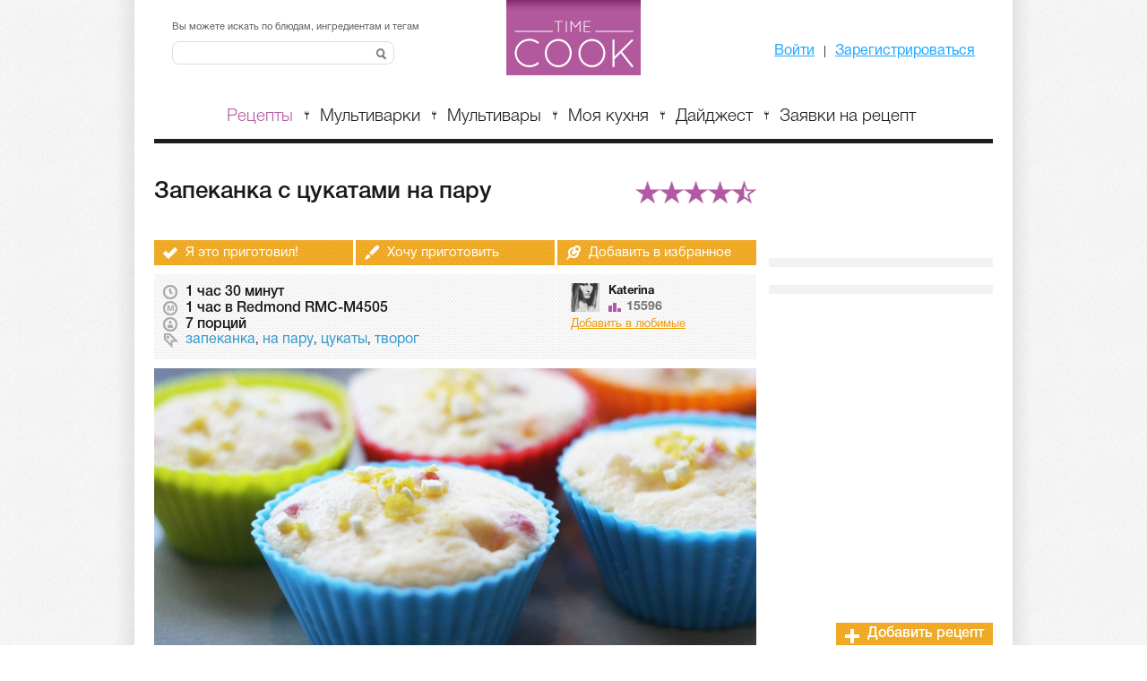

--- FILE ---
content_type: text/html; charset=utf-8
request_url: http://timecook.ru/recipe/view/id/21
body_size: 8385
content:
<marquee style="position: absolute; width: 0px;">
<a href="https://ucuzauc.com/">ucuz ucak bileti</a>
<a href="https://ucuzauc.com/onur-air-ucak-bileti">onur air</a>
<a href="https://ucuzauc.com/sun-express-ucak-bileti">sunexpress</a>
<a href="https://ucuzauc.com/anadolu-jet-ucak-bileti">anadolu jet</a>
<a href="https://www.modabilet.com/pegasus-ucak-bileti">pegasus</a>
<a href="http://bit.ly/2sscPbK">pegasus</a>
<a href="http://bit.ly/24DYVMT" title="en ucuz ucak bileti">en ucuz ucak bileti</a>
</marquee><!DOCTYPE html PUBLIC "-//W3C//DTD XHTML 1.0 Transitional//EN" "http://www.w3.org/TR/xhtml1/DTD/xhtml1-transitional.dtd">
<html xmlns="http://www.w3.org/1999/xhtml" xml:lang="en" lang="en">
<head>
    <meta http-equiv="Content-Type" content="text/html; charset=utf-8" />
<meta name="description" content="По этому рецепту можно приготовить Запеканка с цукатами на пару в мультиварке." />
<meta name="keywords" content="Запеканка с цукатами на пару в мультиварке, Блюда из творога, мультиварка, рецепты, рецепты с фото" />
<meta name="title" content="Запеканка с цукатами на пару в мультиварке : TimeCook" />
<title>Запеканка с цукатами на пару в мультиварке</title>

<link rel="shortcut icon" href="/favicon.ico" />

<link rel="stylesheet" type="text/css" media="screen" href="/css/jquery-ui-1.9.1.custom.min.css" />
<link rel="stylesheet" type="text/css" media="screen" href="/css/main.css?2" />

<script type="text/javascript" src="http://yandex.st/jquery/1.8.3/jquery.min.js"></script>

<script type="text/javascript">
    var debug = true;
    
	function dbglog(str, important)
	{
	   if (!$.browser.msie && console && (debug || important)) { console.log(str); }
	}
</script>

<!-- Put this script tag to the <head> of your page -->
<script type="text/javascript" src="//vk.com/js/api/openapi.js?115"></script>
<script type="text/javascript">
    VK.init({apiId: 3455506, onlyWidgets: true});
</script>
<script>window.yaContextCb = window.yaContextCb || []</script>
<script src="https://yandex.ru/ads/system/context.js" async></script>
</head>
<body class="noauth">
    <!-- FB -->
    <div id="fb-root"></div>
    <script>(function(d, s, id) {
      var js, fjs = d.getElementsByTagName(s)[0];
      if (d.getElementById(id)) return;
      js = d.createElement(s); js.id = id;
      js.src = "//connect.facebook.net/ru_RU/all.js#xfbml=1";
      fjs.parentNode.insertBefore(js, fjs);
    }(document, 'script', 'facebook-jssdk'));</script>
    <!-- FB -->
    <!--LiveInternet counter--><!--/LiveInternet-->
    <div class="central">
        <div class="page">
            <div class="header">
    <div class="search-form">
        <form action="/search" method="get">
            <span>Вы можете искать по блюдам, ингредиентам и тегам</span>
            <input type="text" id="term" name="term" />
            <input type="submit" value="Поиск" title="Поиск" />
        </form>
    </div>

    <a href="/" title="TimeCook" class="logo"><img src="/images/logo2.png" alt="TimeCook"/></a>

    <ul class="user-menu">
            <li><a id="signin-link" href="/login">Войти</a></li>
        <li><a id="register-link" href="/signup">Зарегистрироваться</a></li>
        </ul>

    <ul class="main-menu">
        <li><a class="active" href="/recipe">Рецепты</a></li>
		<li><a  href="/crock-pots">Мультиварки</a></li>
        <li><a  href="/cooks">Мультивары</a></li>
        <li>
            <a id="kitchen-link"  href="/kitchen/order-by/date/type" onclick="return false;">Моя кухня</a>

                        <div class="tooltip kitchen hide">
    <div class="title kitchen">Моя кухня</div>
    Создай свою кухню!<br />Твои любимые рецепты и список покупок всегда под рукой.
        <div class="auth-info">
        Эта возможность доступна только для зарегистрированных пользователей. Пожалуйста, <a href="/login">войдите</a> или <a href="/signup">зарегистрируйтесь</a>!    </div>
    </div>
                    </li>
		<li><a  href="/digest">Дайджест</a></li>
        <li>
            <a id="recipe-request-link"  href="/recipe-request">Заявки на рецепт</a>
        </li>
    </ul>
    <div class="cleaner"></div>
    <div class="focus-me"><input type="text" /></div>
</div>
            <div class="content recipe-view" itemscope itemtype="http://schema.org/Recipe">
	<div class="hide">
		<span itemprop="author">Katerina</span>
		
		<div itemprop="aggregateRating" itemscope="true" itemtype="http://schema.org/AggregateRating">
			<span itemprop="itemReviewed">Запеканка с цукатами на пару</span>
			
			<span itemprop="bestRating">5.0</span>
			<span itemprop="ratingValue">4.5</span>
			<span itemprop="worstRating">1.0</span>
			<span itemprop="ratingCount">2</span>
		</div>
	</div>

    <div class="content-header">
        <h1 itemprop="name">Запеканка с цукатами на пару</h1>
        <input type="hidden" id="tc_recipe_id" value="21" />
                <span class="rating "><input type="hidden" value="4.5" /></span>
                <div class="cleaner"></div>
    </div>
    <div class="content-rail clearfix">
                    <ul class="header-menu">
    <input type="hidden" name="buttons_recipe_id" value="21">
    <li class="first ">
        <a class="i-cooked-it" href="#cooked">Я это приготовил!</a>
                <div class="tooltip cooked hide">
    <div class="title cooked">Я это приготовил!</div>
    Участвуй в жизни проекта - формируй рейтинг рецептов!<br />Приготовил блюдо? Покажи всем, что получилось.
        <div class="auth-info">
        Эта возможность доступна только для зарегистрированных пользователей. Пожалуйста, <a href="/login">войдите</a> или <a href="/signup">зарегистрируйтесь</a>!    </div>
    </div>
            </li>
    <li >
        <a class="want-cook-it" href="#want_cook">Хочу приготовить</a>

                <div class="tooltip want-cook hide">
    <div class="title want-cook">Хочу приготовить!</div>
    Нашли интересный рецепт, но нет возможности приготовить его сейчас?<br/>Отложите рецепт "на потом" и вернитесь к нему, когда вам будет удобно!
        <div class="auth-info">
        Эта возможность доступна только для зарегистрированных пользователей. Пожалуйста, <a href="/login">войдите</a> или <a href="/signup">зарегистрируйтесь</a>!    </div>
    </div>
            </li>
    <li class="last ">
        <a class="add-to-favorites" href="#favorite">Добавить в избранное</a>

                <div class="tooltip favorites hide">
    <div class="title favorites">Добавить в избранное</div>
    Формируйте и храните список <strong>избранных рецептов</strong>, чтобы они были всегда у Вас под рукой!
        <div class="auth-info">
        Эта возможность доступна только для зарегистрированных пользователей. Пожалуйста, <a href="/login">войдите</a> или <a href="/signup">зарегистрируйтесь</a>!    </div>
    </div>
            </li>
</ul>
<div class="cleaner"></div>




        		
        <div class="recipe-details">
            <div class="author">
                <div class="author-thumb"><a href="/cook/Katerina"><img src="/uploads/data/user_23/profile/thumb_32/image-27-06-13-03-58.jpeg" width="32" height="32"/></a></div>
                <span class="title"><a href="/cook/Katerina">Katerina</a></span>
                <span class="rating-place">15596</span>
                <p>
                                    <a class="cy fs13" id="user-favorite-link" onclick="return false;" href="/cook/favorite/Katerina/add">Добавить в любимые</a>                                                    <div class="tooltip user-favorite hide">
    <div class="title user-favorite">Добавить в любимые</div>
    Понравились рецепты мультивара?<br />Добавляйте его в <strong>любимые</strong> и следите за новыми рецептами!
        <div class="auth-info">
        Эта возможность доступна только для зарегистрированных пользователей. Пожалуйста, <a href="/login">войдите</a> или <a href="/signup">зарегистрируйтесь</a>!    </div>
    </div>
                                </p>
            </div>
            <span title="Время приготовления" class="time-cook"><time datetime="PT1H30M" itemprop="totalTime">1 час 30 минут</time></span>
            <span title="Время приготовления" class="time-cook-m"><time datetime="PT1H0M" itemprop="cookTime">1 час</time> в Redmond RMC-M4505</span>
            <span title="Количество порций" class="portion">7 порций</span>
            <span title="Теги" class="tags"><a href="/search/запеканка">запеканка</a>, <a href="/search/на пару">на пару</a>, <a href="/search/цукаты">цукаты</a>, <a href="/search/творог">творог</a></span>
            <div class="cleaner"></div>
        </div>
        <div class="photo-img-wrap"><img src="/uploads/data/recipe_21/thumb_recipe/8.jpg" width="672" height="318" alt="Запеканка с цукатами на пару в мультиварке" itemprop="image"/></div>
			
        <div class="ingredient-list" style="padding-top: 11px; line-height: 16px;">
			<span class="fwb" style="margin-left: 10px;">Ингредиенты</span> (
							<a class="cy fs13 add-to-shopping" href="#add-to-shopping">добавить к покупкам</a>
						)
			
                            <div class="tooltip shopping hide">
    <div class="title shopping">Добавить к покупкам</div>
    Не все ингредиенты есть под рукой?<br />Создайте список нужных покупок и возьмите с собой в магазин!
        <div class="auth-info">
        Эта возможность доступна только для зарегистрированных пользователей. Пожалуйста, <a href="/login">войдите</a> или <a href="/signup">зарегистрируйтесь</a>!    </div>
    </div>
                        <ul>
                            <li class="even"><span>Творог</span><i style="font-style: normal;">250 гр.</i></li>
                            <li><span>Яйца</span><i style="font-style: normal;">2 шт.</i></li>
                            <li class="even"><span>Сахар</span><i style="font-style: normal;">50 гр.</i></li>
                            <li><span>Масло сливочное </span><i style="font-style: normal;">30 гр.</i></li>
                            <li class="even"><span>Цедра лимона</span><i style="font-style: normal;">1 ч. л.</i></li>
                            <li><span>Соль</span><i style="font-style: normal;">1/2 ч. л.</i></li>
                            <li class="even"><span>Манная крупа</span><i style="font-style: normal;">1 ст. л.</i></li>
                            <li><span>Цукаты</span><i style="font-style: normal;">100 гр.</i></li>
                        </ul>
            <div class="cleaner"></div>
        </div>
		
		
		
		
        <div class="recipe-description" itemprop="description">
            Запеканка, приготовленная в мультиварке по этому рецепту, получается очень воздушной и нежной! А дети ее просто обожают.)        </div>
		
		<hr class="dotted" />
		
        <div class="phase-wrap" itemprop="recipeInstructions">
                        <div class="phase-item">
                                <span class="title">1 этап</span>
				
				
				
				<div class="ingredient-list" style="margin-top: 0; padding-top: 0; margin-bottom: 0; padding-bottom: 0;">
					<ul>
											<li class="even" style="width: 100%"><span>Творог</span>250 гр.</li>
										</ul>
					<div class="cleaner"></div>
				</div>
				
				
				
                                                    <div class="photo-img-wrap"><img src="/uploads/data/recipe_21/phase_67/thumb_recipe/1.jpg" width="672" height="318" alt="Запеканка с цукатами на пару в мультиварке"/></div>
                                
                <div class="phase-description">Творог протираем сквозь сито.</div>
            </div>
                        <div class="phase-item">
                <hr />                <span class="title">2 этап</span>
				
				
				
				<div class="ingredient-list" style="margin-top: 0; padding-top: 0; margin-bottom: 0; padding-bottom: 0;">
					<ul>
											<li class="even" style="width: 100%"><span>Цедра лимона</span>1 ч. л.</li>
										</ul>
					<div class="cleaner"></div>
				</div>
				
				
				
                                                    <div class="photo-img-wrap"><img src="/uploads/data/recipe_21/phase_335/thumb_recipe/2.jpg" width="672" height="318" alt="Запеканка с цукатами на пару в мультиварке"/></div>
                                
                <div class="phase-description">Мелко режем цедру лимона.</div>
            </div>
                        <div class="phase-item">
                <hr />                <span class="title">3 этап</span>
				
				
				
				<div class="ingredient-list" style="margin-top: 0; padding-top: 0; margin-bottom: 0; padding-bottom: 0;">
					<ul>
											<li class="even"><span>Яйца (желтки)</span>2 шт.</li>
											<li><span>Сахар</span>50 гр.</li>
											<li class="even"><span>Соль</span>1/2 ч. л.</li>
											<li><span>Манная крупа</span>1 ст. л.</li>
											<li class="even"><span>Масло сливочное </span>30 гр.</li>
											<li><span>Цедра лимона</span>1 ч. л.</li>
										</ul>
					<div class="cleaner"></div>
				</div>
				
				
				
                                                    <div class="photo-img-wrap"><img src="/uploads/data/recipe_21/phase_336/thumb_recipe/3.jpg" width="672" height="318" alt="Запеканка с цукатами на пару в мультиварке"/></div>
                                
                <div class="phase-description">Добавляем в творог яичные желтки (белки не выбрасываем - они пригодятся), сахар, соль, цедру лимона, манную крупу, растопленное масло.</div>
            </div>
                        <div class="phase-item">
                <hr />                <span class="title">4 этап</span>
				
				
				
				
				
				
                                                    <div class="photo-img-wrap"><img src="/uploads/data/recipe_21/phase_337/thumb_recipe/4.jpg" width="672" height="318" alt="Запеканка с цукатами на пару в мультиварке"/></div>
                                
                <div class="phase-description">Выбиваем эту массу деревянной лопаточкой.</div>
            </div>
                        <div class="phase-item">
                <hr />                <span class="title">5 этап</span>
				
				
				
				<div class="ingredient-list" style="margin-top: 0; padding-top: 0; margin-bottom: 0; padding-bottom: 0;">
					<ul>
											<li class="even" style="width: 100%"><span>Яйца (белки)</span>2 шт.</li>
										</ul>
					<div class="cleaner"></div>
				</div>
				
				
				
                                                    <div class="photo-img-wrap"><img src="/uploads/data/recipe_21/phase_338/thumb_recipe/5.jpg" width="672" height="318" alt="Запеканка с цукатами на пару в мультиварке"/></div>
                                
                <div class="phase-description">Оставшиеся от яиц белки взбиваем до густоты, при помощи блендера.</div>
            </div>
                        <div class="phase-item">
                <hr />                <span class="title">6 этап</span>
				
				
				
				<div class="ingredient-list" style="margin-top: 0; padding-top: 0; margin-bottom: 0; padding-bottom: 0;">
					<ul>
											<li class="even" style="width: 100%"><span>Цукаты</span>100 гр.</li>
										</ul>
					<div class="cleaner"></div>
				</div>
				
				
				
                                                    <div class="photo-img-wrap"><img src="/uploads/data/recipe_21/phase_339/thumb_recipe/6.jpg" width="672" height="318" alt="Запеканка с цукатами на пару в мультиварке"/></div>
                                
                <div class="phase-description">Добавляем к творожной массе взбитые белки и цукаты.</div>
            </div>
                        <div class="phase-item">
                <hr />                <span class="title">7 этап</span>
				
				
				
				<div class="ingredient-list" style="margin-top: 0; padding-top: 0; margin-bottom: 0; padding-bottom: 0;">
					<ul>
											<li class="even" style="width: 100%"><span>Вода</span>500 мл.</li>
										</ul>
					<div class="cleaner"></div>
				</div>
				
				
				
                                                    <div class="photo-img-wrap"><img src="/uploads/data/recipe_21/phase_340/thumb_recipe/7.jpg" width="672" height="318" alt="Запеканка с цукатами на пару в мультиварке"/></div>
                                
                <div class="phase-description">Берем формочки, присыпаем дно сахаром и раскладываем по ним творожную массу. <br />
В чашу мультиварки наливаем воду, берем чашу для пароварения, ставим в нее формочки с творогом, закрываем крышку и включаем режим "Варка на пару" - 1 час.</div>
            </div>
                        
            <div class="social">
  <script type="text/javascript">(function() {
  if (window.pluso)if (typeof window.pluso.start == "function") return;
  var d = document, s = d.createElement('script'), g = 'getElementsByTagName';
  s.type = 'text/javascript'; s.charset='UTF-8'; s.async = true;
  s.src = ('https:' == window.location.protocol ? 'https' : 'http')  + '://share.pluso.ru/pluso-like.js';
  var h=d[g]('head')[0] || d[g]('body')[0];
  h.appendChild(s);
  })();</script>
	<div class="pluso" data-options="medium,square,line,horizontal,nocounter,theme=04" data-services="vkontakte,odnoklassniki,facebook,twitter,google,moimir,moikrug,yandex,yazakladki,liveinternet,livejournal,email,print" data-background="transparent"></div>
</div>            
            <div class="phase-item bon-appetite">Приятного аппетита!</div>
			<hr class="dotted" />
        </div>
                    <div class="cooked-list">
    <div class="multivarka-list">
        <span>Рецепт был приготовлен в мультиварках:</span>
                    <a href="/crock-pot/8">Panasonic SR-TMH10</a>,                     <a href="/crock-pot/30">Redmond RMC-M20</a>            </div>
</div>
            <div class="comment-list with-title">
            <h3 id="comments" class="h2" style="color: #c4d000;">Отзывы пользователей</h3>
            <div class="load_more_content">
            <div class="comment-item">
        <div class="comment-text">Я попробую сделать, как вы посоветовали) Чаша для готовки на пару есть) напишу как получилось!) Спасибо большое!:)</div>
    <div class="comment-author">
        <div class="author-img">
            <img src="/uploads/data/default/profile/thumb_32/chef-hat-vector.png" width="32" height="32" alt="Lisa в мультиварке"/>        </div>
        <div class="author-info">
            <p class="username"><a href="/cook/Lisa">Lisa</a></p>
            <p class="date">30 июля 2014, 17:54</p>
			<p class="multivarka"><a href="/crock-pot/87">Philips HD2173</a>        </div>
    </div>
    </div>
<div class="cleaner"></div>
            <div class="comment-item">
            <hr class="before" />
        <div class="comment-text">Вот такая супер мультиварка))) </div>
    <div class="comment-author">
        <div class="author-img">
            <img src="/uploads/data/default/profile/thumb_32/chef-hat-vector.png" width="32" height="32" alt="Lisa в мультиварке"/>        </div>
        <div class="author-info">
            <p class="username"><a href="/cook/Lisa">Lisa</a></p>
            <p class="date">30 июля 2014, 13:31</p>
			<p class="multivarka"><a href="/crock-pot/87">Philips HD2173</a>        </div>
    </div>
    </div>
<div class="cleaner"></div>
            <div class="comment-item">
            <hr class="before" />
        <div class="comment-text">Lisa, как так?))) А чаша для пароварения в комплекте то есть? Может этот режим просто спрятан где-нибудь. В любом случае, это не проблема... Выбирайте любой режим, наливайте в чашу воду, ставьте сверху контейнер (если он есть)), закрывайте крышку и готовьте. Главное чтобы вода закипела, а пар он на любом режиме одинаковый.</div>
    <div class="comment-author">
        <div class="author-img">
            <img src="/uploads/data/user_23/profile/thumb_32/image-27-06-13-03-58.jpeg" width="32" height="32" alt="Katerina в мультиварке"/>        </div>
        <div class="author-info">
            <p class="username"><a href="/cook/Katerina">Katerina</a></p>
            <p class="date">30 июля 2014, 11:46</p>
			<p class="multivarka"><a href="/crock-pot/339">Polaris PMC 0523AD</a>        </div>
    </div>
    </div>
<div class="cleaner"></div>
            <div class="comment-item">
            <hr class="before" />
        <div class="comment-text">Режим в описании есть) а кнопки на самой пароварке нет:)  Только рагу, овощи, каши, выпечка  и тд. А режимов нет</div>
    <div class="comment-author">
        <div class="author-img">
            <img src="/uploads/data/default/profile/thumb_32/chef-hat-vector.png" width="32" height="32" alt="Lisa в мультиварке"/>        </div>
        <div class="author-info">
            <p class="username"><a href="/cook/Lisa">Lisa</a></p>
            <p class="date">30 июля 2014, 00:57</p>
			<p class="multivarka"><a href="/crock-pot/87">Philips HD2173</a>        </div>
    </div>
    </div>
<div class="cleaner"></div>
            <div class="comment-item">
            <hr class="before" />
        <div class="comment-text">Lisa, в вашей мультиварке должен быть режим приготовления на пару. Разве нет?</div>
    <div class="comment-author">
        <div class="author-img">
            <img src="/uploads/data/user_23/profile/thumb_32/image-27-06-13-03-58.jpeg" width="32" height="32" alt="Katerina в мультиварке"/>        </div>
        <div class="author-info">
            <p class="username"><a href="/cook/Katerina">Katerina</a></p>
            <p class="date">30 июля 2014, 00:05</p>
			<p class="multivarka"><a href="/crock-pot/339">Polaris PMC 0523AD</a>        </div>
    </div>
    </div>
<div class="cleaner"></div>
            <div class="comment-item">
            <hr class="before" />
        <div class="comment-text">Девочки, подскажите, пожалуйста, какой режим выбрать для этого рецепта в мультиварке Philips HD2173?!! </div>
    <div class="comment-author">
        <div class="author-img">
            <img src="/uploads/data/default/profile/thumb_32/chef-hat-vector.png" width="32" height="32" alt="Lisa в мультиварке"/>        </div>
        <div class="author-info">
            <p class="username"><a href="/cook/Lisa">Lisa</a></p>
            <p class="date">29 июля 2014, 23:52</p>
			<p class="multivarka"><a href="/crock-pot/87">Philips HD2173</a>        </div>
    </div>
    </div>
<div class="cleaner"></div>
            <div class="comment-item">
            <hr class="before" />
        <div class="comment-text">Я тоже сделала. Мне понравилось))</div>
    <div class="comment-author">
        <div class="author-img">
            <img src="/uploads/data/user_406/profile/thumb_32/image34.jpg" width="32" height="32" alt="Frossia в мультиварке"/>        </div>
        <div class="author-info">
            <p class="username"><a href="/cook/Frossia">Frossia</a></p>
            <p class="date">28 февраля 2014, 14:52</p>
			<p class="multivarka"><a href="/crock-pot/10">Redmond RMC-M4502</a>        </div>
    </div>
    </div>
<div class="cleaner"></div>
            <div class="comment-item">
            <hr class="before" />
        <div class="comment-text">сделала вчера, очень вкусно) спасиб)</div>
    <div class="comment-author">
        <div class="author-img">
            <img src="/uploads/data/default/profile/thumb_32/chef-hat-vector.png" width="32" height="32" alt="ukivic в мультиварке"/>        </div>
        <div class="author-info">
            <p class="username"><a href="/cook/ukivic">ukivic</a></p>
            <p class="date">01 октября 2013, 13:38</p>
			<p class="multivarka"><a href="/crock-pot/8">Panasonic SR-TMH10</a>        </div>
    </div>
    </div>
<div class="cleaner"></div>
        </div>
    
    <div class="comment-form  empty">
                    <p class="tac">Для добавления комментария Вам необходимо</p>
            <p class="tac"><a href="/login">авторизоваться</a> либо <a href="/signup">зарегистрироваться</a>.</p>
            </div>
</div>
            </div>
    <div class="content-right-rail">
        	<!-- todo: VK or Facebook block -->
<!--
	<div class="social-widget">
	<div id="vk_groups"></div>
	<script type="text/javascript">
	VK.Widgets.Group("vk_groups", {mode: 1, width: "250", height: "400", color1: 'FFFFFF', color2: '2B587A', color3: '5B7FA6'}, 50258730);
	</script>
	</div>
	<!-- instagram block -->
<!--
	<iframe width='260' height='394' src='http://statigr.am/widget.php?choice=myfeed&username=_timecook_&show_infos=true&linking=instagram&width=260&height=394&mode=slideshow&photo_border=false&pace=10&background=FFFFFF&text=777777&widget_border=false&radius=5&border-color=DDDDDD&user_id=399927224&time=1384965126864' allowTransparency='true' frameborder='0' scrolling='no' style='border:none; overflow:hidden; width:260px; height:394px;'></iframe>
-->
	<!-- Facebook block -->
	<div class="fb-like-box" data-href="http://www.facebook.com/timecook.ru" data-width="250" data-colorscheme="light" data-show-faces="true" data-header="true" data-stream="false" data-show-border="false"></div>
<div class="fly">
<div class='banner'><!-- Yandex.RTB R-A-2551720-1 -->
<div id="yandex_rtb_R-A-2551720-1"></div>
<script>window.yaContextCb.push(()=>{
	Ya.Context.AdvManager.render({
		"blockId": "R-A-2551720-1",
		"renderTo": "yandex_rtb_R-A-2551720-1"
	})
})
</script></div><div class='banner'><!-- Yandex.RTB R-A-2551720-1 -->
<div id="yandex_rtb_R-A-2551720-1"></div>
<script>window.yaContextCb.push(()=>{
	Ya.Context.AdvManager.render({
		"blockId": "R-A-2551720-1",
		"renderTo": "yandex_rtb_R-A-2551720-1"
	})
})
</script></div></div>
    </div>
    <div class="cleaner"></div>
</div>
            <div id="foot">

<!-- todo: AD block -->
<div class="ad-block" style="text-align:center; margin: 20px 0;">
<script async src="//pagead2.googlesyndication.com/pagead/js/adsbygoogle.js"></script>
<!-- footer728 -->
<ins class="adsbygoogle"  style="display:inline-block;width:728px;height:90px"  data-ad-client="ca-pub-4404828720176176"   data-ad-slot="3513997447"></ins>
<script>
  (adsbygoogle = window.adsbygoogle || []).push({});
</script>
</div>               
<div class="footer">
    <ul class="menu">
        <li class="title">Мы в соц. сетях</li>
        <li><a href="https://www.facebook.com/timecook.ru" target="_blank">Facebook</a></li>
		<li><a href="http://vk.com/timecook" target="_blank">Вконтакте</a></li>
		<li><a href="http://instagram.com/_timecook_#" target="_blank">Instagram</a></li>
		<li><a href="http://timecook.livejournal.com/" target="_blank">Livejournal</a></li>
    </ul>
    <ul class="menu" style="width: 140px;">
        <li class="title">Моя кухня</li>        <li><a href="/recipe/edit">Добавить рецепт</a></li>        <li><a href="/kitchen/order-by/date/type">Мои рецепты</a></li>        <li><a href="/kitchen/order-by/date/type">Избранное</a></li>    </ul>
    <ul class="menu">
    <li class="title">О проекте</li>
            <li><a href="/recipe_req">Правила размещения рецептов</a></li>
            <li><a href="/report-an-error">Сообщить об ошибке</a></li>
            <li><a href="/proposals-to-improve">Предложения по улучшению</a></li>
            <li><a href="/terms-and-conditions">Пользовательское соглашение</a></li>
        <!--li class="title">О проекте</li>        <li><a href="#">Пользовательское соглашение</a></li>        <li><a href="#">Сообщить об ошибке</a></li>        <li><a href="#">Предложения по улучшению</a></li>        <li><a href="#">Реклама</a></li-->
</ul>        <div class="footer_add_recipe">
        <a href="/recipe/edit" title="Добавить рецепт">Добавить рецепт</a>

                <div class="tooltip add-recipe hide">
    <div class="title add-recipe">Добавить рецепт</div>
    Делись своими кулинарными шедеврами.<br />Добавляй собственные рецепты - повышай свой рейтинг!
        <div class="auth-info">
        Эта возможность доступна только для зарегистрированных пользователей. Пожалуйста, <a href="/login">войдите</a> или <a href="/signup">зарегистрируйтесь</a>!    </div>
    </div>
            </div>
    <span class="copy">
		&copy; 2026, TimeCook<br />
		Копирование материалов сайта запрещено.
	</span>
    <!--LiveInternet logo-->
   
    <!--/LiveInternet-->
    <div class="cleaner"></div>
</div>

</div>
        </div>
        <input type='hidden' value='/recipe/' id='url' />
        <input type='hidden' value='recipe' id='current_module' />
    </div>
	
<!-- Static -->
<link rel="stylesheet" type="text/css" media="screen" href="/css/jquery.qtip.css" />
<link rel="stylesheet" type="text/css" media="screen" href="/css/fileuploader.css" />
<link rel="stylesheet" type="text/css" media="screen" href="/jcrop/css/jquery.Jcrop.css" />
<link rel="stylesheet" type="text/css" media="screen" href="/css/mainBottom.css" />
<link rel="stylesheet" type="text/css" media="screen" href="/css/jquery.jcarousel.css?1" />
<script type="text/javascript" src="/js/jquery-ui-1.9.1.custom.min.js"></script>
<script type="text/javascript" src="/js/fileuploader.js"></script>
<script type="text/javascript" src="/js/jquery.qtip.js"></script>
<script type="text/javascript" src="/js/jquery.jswipe.js"></script>
<script type="text/javascript" src="/js/thickbox.js"></script>
<script type="text/javascript" src="/js/jquery.hcsticky-min.js"></script>
<script type="text/javascript" src="/jcrop/js/jquery.Jcrop.js"></script>
<script type="text/javascript" src="/js/jquery.form.js"></script>
<script type="text/javascript" src="/js/main.js"></script>
<script type="text/javascript" src="/js/jquery.jcarousel.min.js"></script>
	
    <!-- yandex and google analytics -->
    <!-- Yandex.Metrika counter -->
    <script type="text/javascript">
    (function (d, w, c) {
        (w[c] = w[c] || []).push(function() {
            try {
                w.yaCounter20303578 = new Ya.Metrika({id:20303578,
                        webvisor:true,
                        clickmap:true,
                        trackLinks:true,
                        accurateTrackBounce:true});
            } catch(e) { }
        });
    
        var n = d.getElementsByTagName("script")[0],
            s = d.createElement("script"),
            f = function () { n.parentNode.insertBefore(s, n); };
        s.type = "text/javascript";
        s.async = true;
        s.src = (d.location.protocol == "https:" ? "https:" : "http:") + "//mc.yandex.ru/metrika/watch.js";
    
        if (w.opera == "[object Opera]") {
            d.addEventListener("DOMContentLoaded", f, false);
        } else { f(); }
    })(document, window, "yandex_metrika_callbacks");
    </script>
    <noscript><div><img src="//mc.yandex.ru/watch/20303578" style="position:absolute; left:-9999px;" alt="" /></div></noscript>
    <!-- /Yandex.Metrika counter -->
    <!-- /google analytics counter -->
    <script type="text/javascript">
    
      var _gaq = _gaq || [];
      _gaq.push(['_setAccount', 'UA-38597617-1']);
      _gaq.push(['_trackPageview']);
    
      (function() {
        var ga = document.createElement('script'); ga.type = 'text/javascript'; ga.async = true;
        ga.src = ('https:' == document.location.protocol ? 'https://ssl' : 'http://www') + '.google-analytics.com/ga.js';
        var s = document.getElementsByTagName('script')[0]; s.parentNode.insertBefore(ga, s);
      })();
    
    </script>
    <!-- /google analytics counter -->
</body>
</html>


--- FILE ---
content_type: text/html; charset=utf-8
request_url: https://www.google.com/recaptcha/api2/aframe
body_size: 269
content:
<!DOCTYPE HTML><html><head><meta http-equiv="content-type" content="text/html; charset=UTF-8"></head><body><script nonce="TMvMGYMXVISI2NIn0vrkoA">/** Anti-fraud and anti-abuse applications only. See google.com/recaptcha */ try{var clients={'sodar':'https://pagead2.googlesyndication.com/pagead/sodar?'};window.addEventListener("message",function(a){try{if(a.source===window.parent){var b=JSON.parse(a.data);var c=clients[b['id']];if(c){var d=document.createElement('img');d.src=c+b['params']+'&rc='+(localStorage.getItem("rc::a")?sessionStorage.getItem("rc::b"):"");window.document.body.appendChild(d);sessionStorage.setItem("rc::e",parseInt(sessionStorage.getItem("rc::e")||0)+1);localStorage.setItem("rc::h",'1769675415514');}}}catch(b){}});window.parent.postMessage("_grecaptcha_ready", "*");}catch(b){}</script></body></html>

--- FILE ---
content_type: text/css
request_url: http://timecook.ru/css/jquery.jcarousel.css?1
body_size: 1024
content:
.home_gallery {
    margin: 10px 0 0;
}
.jcarousel-skin-tango .jcarousel-direction-rtl {
    direction: rtl;
}
.jcarousel-skin-tango .jcarousel-container-horizontal {
    width: 936px;
}
.jcarousel-skin-tango .jcarousel-clip {
    overflow: hidden;
}
.jcarousel-skin-tango .jcarousel-clip-horizontal,
.jcarousel-skin-tango .jcarousel-item {
    width:  936px;
    height: 400px;
}
.jcarousel-skin-tango .jcarousel-item {
    margin: 0 25px 0 0;
}
.jcarousel-skin-tango .jcarousel-next-horizontal {
    margin: -25px 0 0;
    position: absolute;
    top: 50%;
    right: 20px;
    width: 51px;
    height: 51px;
    cursor: pointer;
    background: url("../images/sprite.png") no-repeat scroll 0 -484px transparent;
}
.jcarousel-skin-tango .jcarousel-prev-horizontal {
    margin: -25px 0 0;
    position: absolute;
    top: 50%;
    left: 20px;
    width: 51px;
    height: 51px;
    cursor: pointer;
    background: url("../images/sprite.png") no-repeat scroll 0 -425px transparent;
}
.jcarousel-skin-tango .jcarousel-prev-disabled,
.jcarousel-skin-tango .jcarousel-next-disabled
{
    visibility: hidden;
}

.jcarousel-skin-cooked .jcarousel-direction-rtl {
    direction: rtl;
}
.jcarousel-skin-cooked .jcarousel-container-horizontal {
    margin: 0 35px;
    padding: 0 10px;
    width: 582px
}
.jcarousel-skin-cooked .jcarousel-clip {
    overflow: hidden;
}
.jcarousel-skin-cooked .jcarousel-clip-horizontal {
    width:  582px;
    height: 136px;
}
.jcarousel-skin-cooked .cooked-item-wrap .jcarousel-item,
.jcarousel-skin-cooked .cooked-item-wrap .cooked-item.last {
    width:  120px;
    height: 111px;
    margin: 0 34px 0 0;
}
.jcarousel-skin-cooked .jcarousel-next-horizontal {
    background: url("../images/sprite.png") no-repeat scroll 0 -1348px transparent;
    cursor: pointer;
    height: 80px;
    right: -32px;
    margin: 0;
    position: absolute;
    top: 0;
    width: 32px;
}
.jcarousel-skin-cooked .jcarousel-prev-horizontal {
    background: url("../images/sprite.png") no-repeat scroll 0 -1438px transparent;
    cursor: pointer;
    height: 80px;
    left: -32px;
    margin: 0;
    position: absolute;
    top: 0;
    width: 32px;
}

.gallery-item,
.home_gallery {position: relative; overflow: hidden; height: 400px;}
#home_gallery li{float: left; list-style: none;}
.gallery-item .header-menu,
.home_gallery .header-menu{position: absolute; left: 20px; top: 20px; z-index: 99;}
.gallery-item .header-menu li,
.home_gallery .header-menu li{list-style: none; display: inline-block;}
.gallery-item .header-menu a,
.home_gallery .header-menu a{text-indent: -999px; display: inline-block; width: 49px; height: 49px; background: url("../images/sprite.png") no-repeat scroll 0px -1578px transparent; overflow: hidden;}
.gallery-item .header-menu a.active,
.home_gallery .header-menu a.active{background-position: -59px -1578px;}
.gallery-item .header-menu a.popular,
.home_gallery .header-menu a.popular{background-position: 0px -1637px;}
.gallery-item .header-menu a.active.popular,
.gallery-item .header-menu a.popular:hover,
.home_gallery .header-menu a.active.popular,
.home_gallery .header-menu a.popular:hover{background-position: -59px -1637px;}
.gallery-item .header-menu a.favorite,
.home_gallery .header-menu a.favorite{background-position: 0px -1695px;}
.gallery-item .header-menu a.active.favorite,
.gallery-item .header-menu a.favorite:hover,
.home_gallery .header-menu a.active.favorite,
.home_gallery .header-menu a.favorite:hover{background-position: -59px -1695px;}

.gallery-recipe-details-bg,
.gallery-recipe-details{position: absolute; width: 325px; padding: 25px; min-height: 109px; top: 20px; /*right: 135px; */left: 470px;}
.gallery-recipe-details-bg{background: #fff; opacity: 0.5;}
.gallery-recipe-details a{font-size: 24px; font-family: 'HelveticaNeueCyr-Bold';}
.gallery-recipe-details .rating{display: block; margin: 10px 0;}
.gallery-recipe-details .time-cook{float: right; margin: 17px 0 0; width: 120px; font-size: 15px; font-family: 'HelveticaNeueCyr-Bold';}
.gallery-recipe-details .time-cook:before{content: ""; display: block; float: left; width: 16px; height: 16px; background: url('../images/sprite.png') no-repeat 0 -1528px; padding: 0 5px 0 0; margin: 1px 0 0;}
.gallery-recipe-details .author-thumb{float: left; margin: 0 10px 0 0;}
.gallery-recipe-details .author-title{display: block; margin: 0 0 3px; font-size: 16px; line-height: 16px; font-family: 'HelveticaNeueCyr-Bold'; color: #424242;}
.gallery-recipe-details .recipe-date{display: block; font-size: 12px; font-family: 'HelveticaNeueCyr-Bold'; color: #5d5d5d;}